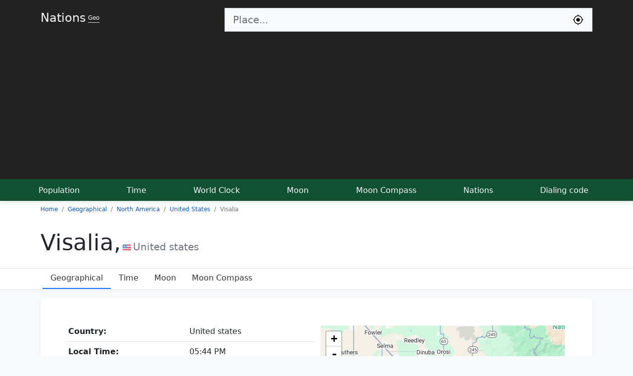

--- FILE ---
content_type: text/html; charset=UTF-8
request_url: https://nationsgeo.com/geo/north-america/us/visalia/
body_size: 6847
content:
<!doctype html>
<html lang="en">
<head>
<meta charset="utf-8">
<title>Visalia, United States | Time, The Moon</title>
<meta name="description" content="Detailed information about Visalia, United States including the moon phase, time, and position of the sun can be found on this page.">
<meta name="keywords" content="Visalia, United States, the moon, city, location, map, phase, time, sun, moon compass">
<link rel="dns-prefetch" href="https://nationsgeo.com">
<meta name="viewport" content="width=device-width, initial-scale=1">
<link rel="icon" href="https://nationsgeo.com/favicon.png" sizes="64x64" type="image/x-icon">
<link rel="canonical" href="https://nationsgeo.com/geo/north-america/us/visalia/">
<meta property="og:url" content="https://nationsgeo.com/geo/north-america/us/visalia/">
<meta property="og:type" content="website">
<meta property="og:title" content="Visalia, United States | Time, The Moon">
<meta property="og:description" content="Detailed information about Visalia, United States including the moon phase, time, and position of the sun can be found on this page.">
<meta property="og:image" content="https://nationsgeo.com/images/nationslogo2.png">
<meta name="twitter:card" content="summary"></meta>
<meta name="google-site-verification" content="1TrsN1tGxjQHE3h2eHwR34m1TPMcQfGYbKzzVmfhanQ">
  <link href="https://nationsgeo.com/css/bootstrap.min.css" rel="stylesheet" crossorigin="anonymous">
  <style>
.table {
    --bs-table-striped-bg: rgba(25, 135, 84, 0.05);
    --bs-table-hover-bg: rgba(25, 135, 84, 0.08);
}
    a {
      text-decoration: none;
      color: #0a58ca;
    }
    .text-white{
      color:#ffffff;
    }
    span.t {
      border-radius: 4px;
      padding: 0px 5px;
      color: #fff;
      background: #000;
      background: -webkit-gradient(linear, 0% 0%, 0% 100%, from(#141619), to(#0f5132));
      background: -webkit-linear-gradient(top, #141619, #0f5132);
    }

    .pointer{
      cursor: pointer;
    }
    .nav-scroller {
      position: relative;
      z-index: 2;
      height: 2.75rem;
      overflow-y: hidden;
    }

    .nav-scroller .nav {
      display: flex;
      flex-wrap: nowrap;
      padding-bottom: 1rem;
      margin-top: -1px;
      overflow-x: auto;
      text-align: center;
      white-space: nowrap;
      -webkit-overflow-scrolling: touch;
    }

    .flex-even {
      flex: 1;
    }

    .flag {
      width: 26px;
      height: 18px;
      display: inline-block;
    }

    .flag-sm {
      width: 17.33px;
      height: 12px;
      display: inline-block;
    }

    .flag,
    .flag-sm {
      background: url(//nationsgeo.com/images/flags_responsive.png) no-repeat;
      background-size: 100%;
      background-position: 0 98.347107%;
    }

    .countries li {
      min-width: 200px;
    }

    .locationStatus a {
      color: rgb(68, 68, 68);
    }

    .fs-7 {
      font-size: 0.75rem !important;
    }
    .fs-14 {
      font-size: 14px !important;
    }

    .autocomplete-items {
      margin: 0 auto;
      margin-top: 0px;
      position: absolute;
      border: 1px solid #ced4da;
      border-top: none;
      z-index: 1001;
      top: 100%;
      left: 0;
      right: 0;
      max-height: 500px;
      overflow-y: scroll;
    }

    .autocomplete-items div {
      padding: 10px;
      cursor: pointer;
      background-color: #fff;
      text-align: left;
      font-size: .72em;
    }

    .autocomplete-items div:nth-of-type(even) {
      background: #f2f2f2;
    }

    .autocomplete-items div:hover {
      background-color: #e9e9e9;
    }

    .autocomplete-items div .ciname {
      display: block;
      color: #017cbd;
      line-height: 1.2;
    }

    .autocomplete-items div .flag {
      width: 20px;
      height: 14px;
      border-width: 0;
      margin-right: 5px;
    }

    .a .autocomplete-items div:hover {
      background-color: #e9e9e9;
    }

    .autocomplete-active {
      background-color: DodgerBlue !important;
      color: #ffffff;
    }

    .live {
      animation: blinker 1s linear infinite;
    }

    @keyframes blinker {
      50% {
        opacity: 0;
      }
    }
    table.sortable th{
      cursor: pointer;
    }
    table.sortable th:not(.sorttable_sorted):not(.sorttable_sorted_reverse):not(.sorttable_nosort):after { 
    content: " \25B4\25BE";
}
    @media only screen and (max-width: 600px) {
      .block{
        padding: 10px !important;
      }


    }


  </style>
<script async src="https://pagead2.googlesyndication.com/pagead/js/adsbygoogle.js?client=ca-pub-9184638470810001"
 crossorigin="anonymous"></script>
<meta name="msvalidate.01" content="B3C36D79C0FE795C0E7DB5148707B386" />
<!-- Google tag (gtag.js) -->
<script async src="https://www.googletagmanager.com/gtag/js?id=G-PHZVHVTSVZ"></script>
<script>
  window.dataLayer = window.dataLayer || [];
  function gtag(){dataLayer.push(arguments);}
  gtag('js', new Date());

  gtag('config', 'G-PHZVHVTSVZ');
</script>
</head>

<body class="bg-light">

  <header class="shadow-sm" style="background-color: #222222;">
    <div class="container d-flex flex-wrap justify-content-center pt-2 mb-2 ">
      <a href="/" class="d-flex align-items-center mb-3 mb-lg-0 me-lg-auto text-white" title="Nations Geo get to know nations">
        <span class="fs-4">Nations</span> <span class="fs-7 ms-1 border-bottom">Geo</span>
      </a>
      <form class="col-12 col-lg-8 mb-3 pt-2 mb-lg-0" role="search">
        <div class="input-group input-group-lg">
          <input type="search" class="form-control rounded-0 bg-light border-end-0" id="q" placeholder="Place..." aria-label="Search" autocomplete="off" data-result="topSearch" onkeyup="searchEvent(this);">
          <button class="input-group-text rounded-0 bg-light border-start-0" name="submit" onclick="return myLocation('q');">
          <svg width="24px" height="24px" viewBox="0 0 24 24" fill="none" xmlns="http://www.w3.org/2000/svg">
          <path d="M12 8.25C9.92893 8.25 8.25 9.92893 8.25 12C8.25 14.0711 9.92893 15.75 12 15.75C14.0711 15.75 15.75 14.0711 15.75 12C15.75 9.92893 14.0711 8.25 12 8.25Z" fill="black"/>
          <path fill-rule="evenodd" clip-rule="evenodd" d="M12 1.25C12.4142 1.25 12.75 1.58579 12.75 2V3.28169C16.9842 3.64113 20.3589 7.01581 20.7183 11.25H22C22.4142 11.25 22.75 11.5858 22.75 12C22.75 12.4142 22.4142 12.75 22 12.75H20.7183C20.3589 16.9842 16.9842 20.3589 12.75 20.7183V22C12.75 22.4142 12.4142 22.75 12 22.75C11.5858 22.75 11.25 22.4142 11.25 22V20.7183C7.01581 20.3589 3.64113 16.9842 3.28169 12.75H2C1.58579 12.75 1.25 12.4142 1.25 12C1.25 11.5858 1.58579 11.25 2 11.25H3.28169C3.64113 7.01581 7.01581 3.64113 11.25 3.28169V2C11.25 1.58579 11.5858 1.25 12 1.25ZM4.75 12C4.75 16.0041 7.99594 19.25 12 19.25C16.0041 19.25 19.25 16.0041 19.25 12C19.25 7.99594 16.0041 4.75 12 4.75C7.99594 4.75 4.75 7.99594 4.75 12Z" fill="black"/>
          </svg>
          </button>
        </div>
        <div id="resultLocation" class="text-white"></div>
  </form>
    </div>
    <div class="nav-scroller py-1 mb-2" style="background-color: #0f5132;">
      <nav class="nav d-flex justify-content-between container">
        <a class="nav-link p-2 text-white" href="https://nationsgeo.com/population/" title="World population today">Population</a>
        <a class="nav-link p-2 text-white" href="https://nationsgeo.com/time/" title="Current world time">Time</a>
        <a class="nav-link p-2 text-white" href="https://nationsgeo.com/time/worldclock/" title="World clock">World Clock</a>
        <a class="nav-link p-2 text-white" href="https://nationsgeo.com/moon/" title="Current moon phase">Moon</a>
        <a class="nav-link p-2 text-white" href="https://nationsgeo.com/moon/compass/" title="Current moon position">Moon Compass</a>
        <a class="nav-link p-2 text-white" href="https://nationsgeo.com/geo/" title="World geographical map of nations">Nations</a>
        <a class="nav-link p-2 text-white" href="https://nationsgeo.com/dialingcode/" title="All world countries dialing code">Dialing code</a>
      </nav>
    </div>
  </header>
 
<div class="bg-body">
<div class="">
<nav class="container">
  <ol class="breadcrumb fs-7" itemscope itemtype="https://schema.org/BreadcrumbList">
  <li class="breadcrumb-item" itemprop="itemListElement" itemscope itemtype="https://schema.org/ListItem">
    <a itemprop="item" href="https://nationsgeo.com/"><span itemprop="name">Home</span></a>
    <meta itemprop="position" content="1" />
  </li>
  <li class="breadcrumb-item" itemprop="itemListElement" itemscope itemtype="https://schema.org/ListItem">
    <a itemprop="item" href="https://nationsgeo.com/geo/"><span itemprop="name">Geographical</span></a>
      <meta itemprop="position" content="2" />
  </li>
  <li class="breadcrumb-item" itemprop="itemListElement" itemscope itemtype="https://schema.org/ListItem">
    <a itemprop="item" href="https://nationsgeo.com/geo/north-america/"><span itemprop="name">North America</span></a>
      <meta itemprop="position" content="3" />
  </li>
  <li class="breadcrumb-item" itemprop="itemListElement" itemscope itemtype="https://schema.org/ListItem">
    <a itemprop="item" href="https://nationsgeo.com/geo/north-america/us/"><span itemprop="name">United States</span></a>
      <meta itemprop="position" content="4" />
  </li>
  <li class="breadcrumb-item active" aria-current="page" itemprop="itemListElement" itemscope itemtype="https://schema.org/ListItem">
  <span itemprop="name">Visalia</span>
      <meta itemprop="position" content="5" /></li>
  </ol>
</nav>
</div>
<div class="container py-3">
<h1 style="font-size: 45px;">
Visalia,<span class="fs-5 fw-normal text-secondary"><i class="flag-sm mx-1 " style="background-position: 0 93.38843%;"></i>United states</span>
</h1>
</div>  


<div class="nav-scroller border-top border-bottom">
<ul class="nav container px-3">
  <li class="nav-item">
    <a class="nav-link border-bottom  border-2 border-primary" href="https://nationsgeo.com/geo/north-america/us/visalia" style="color:#333;">Geographical</a>
  </li>
  <li class="nav-item">
    <a class="nav-link" href="https://nationsgeo.com/time/north-america/us/visalia/" style="color:#333">Time</a>
  </li>
  <li class="nav-item">
    <a class="nav-link" href="https://nationsgeo.com/moon/north-america/us/visalia/" style="color:#333">Moon</a>
  </li>
  <li class="nav-item">
    <a class="nav-link" href="https://nationsgeo.com/moon/north-america/us/visalia/compass/" style="color:#333">Moon Compass</a>
  </li>
</ul>
    </div>

</div>
  <main class="container">
    <div class="my-3 p-5 bg-body rounded shadow-sm block">
      <div class="row g-0">
        <div class="col-md-6 d-flex flex-column align-items-start gap-2">
          <table class="table tbDetails">
            <tbody><tr>
              <th>Country:</th>
              <td>United states</td>
            </tr>
            <tr>
              <th>Local Time:</th>
              <td>05:44 PM</td>
            </tr>
            <tr>
              <th>Time Zone:</th>
              <td>America/Los_Angeles</td>
            </tr>
            <tr>
              <th>Offset:</th>
                            <td><a href="https://nationsgeo.com/time/timezonemap/UTC-8/">UTC-8</a></td>
            </tr>
            <tr>
              <th>City Coordinates:</th>
              <td>36&deg;19'N, 119&deg;17'S<span class="d-block">36.3303, -119.2925</span></td>
            </tr>
          </tbody></table>
        </div>
        <div class="col-md-6 p-2">
          <style>
            .leaflet-container {
              height: 300px;
              width: 600px;
              max-width: 100%;
              max-height: 100%;
            }
          </style>
          <div id="map" style="height: 300px;"></div>
        </div>

      </div>


    </div>

<div class="row">
<div class="col-md-6 col-sm-12 py-1">
        <div class="bg-body rounded shadow-sm p-3">
        <h2 class="border-bottom p-1 fs-6">Moon and Sun in Visalia</h2>
        <table class="table table-sm fs-14">
      <tr>
        <th>Location</th>
        <td><span class="flag-sm me-1" style="background-position: 0 93.38843%;"></span><a href="https://nationsgeo.com/moon/north-america/us/visalia/">Visalia</a>, <a href="https://nationsgeo.com/moon/north-america/us/">United States</a></td>
      </tr>
      <tr>
        <th>Location Coordinates</th>
        <td>36&deg;19'N, 119&deg;17'S (36.33, -119.29)</td>
      </tr>
      <tr>
        <th>Moon Phase</th>
        <td>New Moon</td>
      </tr>
      <tr>
        <th>Moon Zenith Direction</th>
        <td>Southwest</td>
      </tr>
      <tr>
        <th>Moon Age</th>
        <td>1.17 day</td>
      </tr>
      <tr>
        <th>Moon Illumination</th>
        <td>1.54%</td>
      </tr>
      <tr>
        <th>Moon Coordinates </th>
        <td>18&deg;16'S, 162&deg;28'N (-18.27, 162.48)</td>
      </tr>
      <tr>
        <th>Sun Coordinates </th>
        <td>19&deg;44'S, 147&deg;6'N (-19.75, 147.1)</td>
      </tr>
      <tr>
        <th>Moon Distance</th>
        <td>390,453.54 km</td>
      </tr>
      <tr>
        <th>Moon Distance In Ground
          <span class="d-block fs-7 fw-normal">Between Visalia and Moon Zenith Coordinates on Earth</span>
        </th>
        <td>10,197 km</td>
      </tr>
      <tr>
        <th>Sun Distance In Ground
          <span class="d-block fs-7 fw-normal">Between Visalia and Sun Zenith Coordinates on Earth</span>
        </th>
        <td>11,603 km</td>
      </tr>
     </table>
        </div>
      </div>


      <div class="col-md-6 col-sm-12 py-1">
        <div class="bg-body rounded shadow-sm p-3">
        <h2 class="border-bottom p-1 fs-6">Sun and Moon Compass from Visalia</h2>
        <div>

        <canvas id="mapCompass" style="width:100%;">
    Your browser does not support HTML5 canvas.
  </canvas>
  <div class="d-flex justify-content-between p-3">
            <div class="align-self-center">
              <span class="d-block text-secondary">Sun Direction:</span> <b>237.69° West Southwest</b>
            </div>
            <div class="align-self-center">
              <span class="d-block text-secondary">Moon Direction:</span> <b>233.62° Southwest</b>
            </div>
          </div>
        </div>
      </div>
      </div>
</div>


  </main>

  

  
  <div class="container">
    <footer class="py-3 my-4">
      <ul class="nav justify-content-center border-bottom pb-3 mb-3">
        <li class="nav-item"><a href="https://nationsgeo.com/privacypolicy/" class="nav-link px-2 text-muted">Privacy Policy</a></li>
        <li class="nav-item"><span class="nav-link px-2 text-muted">Geo V1.6.2224</span></li>
      </ul>
      <p class="text-center text-muted">© 2026 Nations GEO, Education, Server 3</p>
    </footer>
  </div>


  
  <script>

function appJs(jsFile) {
var element = document.createElement("script");
element.src = jsFile;
document.body.appendChild(element);
return element;
}
function appCss(cssFile) {
var element  = document.createElement('link');
element.rel  = 'stylesheet';
element.type = 'text/css';
element.href = cssFile;
element.media = 'all';
document.body.appendChild(element);
return element;
}



      var siteURL = 'https://nationsgeo.com';
      var timeVar;
      var inpSearch;
      function searchEvent(inp) {
        inpSearch = inp;
        if (inp.value.trim().length <= 1) {
          return false;
        }
        var tResult = inp.dataset.result;
        clearTimeout(timeVar);
        timeVar = setTimeout(function() {
          httpAjax(siteURL + "/ajax.php?do=localsearch&keyword=" + inp.value.toLowerCase()+"&tResult="+tResult, null, function(res) {
            switch(tResult){
              case "worldClock":
                appendResult2(inp, res);
              break;
              case "moonCompass":
                appendResultCompass(inp,res);
                break;
              default:
              appendResult(inp, res);
                break;
            }
          });
        }, 500);
       }
      function appendResult(inp, res) {
        var arr = res;
        var a, b, i, val = inp.value;
        a = document.getElementById(inp.id + "autocomplete-list");
        if (a) {
          a.innerHTML = "";
        } else {
          a = document.createElement("DIV");
          a.setAttribute("id", inp.id + "autocomplete-list");
          a.setAttribute("class", "autocomplete-items");
        }

        inp.parentNode.appendChild(a);
        for (i = 0; i < arr.length; i++) {
          b = document.createElement("DIV");
          b.innerHTML += '<span class="ciname">' + arr[i].city + '</span><span class="flag" style="background-position: ' + arr[i].flag + '"></span><span>' + arr[i].country + '</span>';
          b.innerHTML += "<input type='hidden' value='" + JSON.stringify(arr[i]) + "'>";
          b.addEventListener("click", function(e) {
            var selectedVal = JSON.parse(this.getElementsByTagName("input")[0].value);
            inp.value = selectedVal.alies;
            closeAllLists();
            var fullURL = selectedVal.ci_url;
            window.location.href = fullURL;
          });
          a.appendChild(b);
        }
      }

      function closeAllLists(elmnt) {
        var x = document.getElementsByClassName("autocomplete-items");
        for (var i = 0; i < x.length; i++) {
          if (elmnt != x[i] && elmnt != inpSearch) {
            x[i].parentNode.removeChild(x[i]);
          }
        }
      }
      document.addEventListener("click", function(e) {
        closeAllLists(e.target);
      });
      
        var strObj = {
          sorryaddressnotfound: "Sorry we can't find your address",
          writecitynamenotonlycountryname: "Sorry you should write city name too or address not only the country name.",
          searchingagin: "Searching again",
          sorryerrorhappend: "Sorry a problem occurred please try again ...",
          loadingyourlocation: "Finding your location, please wait ...",
          allowfindinglocation: "Please allow us permission to find your location.",
          sorrydatanotexisit: "Sorry location information unavailable",
          itstakingalogintime: "The process took a long time please try again",
          unknownerrorhapened: "Sorry! an unknown error, Please try again.",
          yourbrowsernotsupport: "Sorry, your browser does not support finding location .",
          searcingpleasewaite: "Searching, please wait",
          youshouldwritecitynameoraddress: "Sorry, you must type the name of the city or address ...",
          pleasewaite: "Please waite ..."
        };
      var resultSearch = document.getElementById("resultLocation");
      var urlforseach = "";
      var trytimes = 0;

      function searchArrayOfObjects(nameKey, myArray) {
        for (var i = 0; i < myArray.length; i++) {
          if (myArray[i].types[0] === nameKey) {
            return myArray[i];
          }
        }
        return false;
      }

      function httpAjax(url, parm, mFunction) {
        var xhttp = new XMLHttpRequest();
        xhttp.onreadystatechange = function() {
          if (this.readyState == 4 && this.status == 200) {
            mFunction(JSON.parse(this.responseText));
          }
        };
        var str = "";
        if (parm != null) {
          for (var key in parm) {
            if (str != "") {
              str += "&";
            }
            str += key + "=" + encodeURIComponent(parm[key]).trim();
          }
        }
        xhttp.open("GET", url + str, true);
        xhttp.send();

      }

      function myLocation(inpId) {
      var inp = document.getElementById(inpId);
      var tResult = inp.dataset.result;
      var resultSearch = document.getElementById(inpId + "resultLocation");
        if (resultSearch) {
          resultSearch.innerHTML = "";
        } else {
          resultSearch = document.createElement("DIV");
          resultSearch.setAttribute("id", inpId + "resultLocation");
          resultSearch.setAttribute("class", "bg-dark text-white");
        }
        inp.parentNode.parentNode.appendChild(resultSearch);
     resultSearch.innerHTML =  strObj.loadingyourlocation + ' ...';
     if (navigator.geolocation) {
        navigator.geolocation.getCurrentPosition(function(position) {
         var localReqParm = {do:'localsearch',lat: parseFloat(position.coords.latitude), lng: parseFloat(position.coords.longitude),tResult:tResult};
         httpAjax(siteURL+"/ajax.php?",localReqParm,function(res){
          resultSearch.innerHTML = "";
          switch(tResult){
              case "worldClock":
                appendResult2(inp, res);
              break;
              case "moonCompass":
                appendResultCompass(inp,res);
                break;
              default:
              appendResult(inp, res);
                break;
            }
         });



},function(error){
       switch(error.code) {
        case error.PERMISSION_DENIED:
            resultSearch.innerHTML = strObj.allowfindinglocation;
            break;
        case error.POSITION_UNAVAILABLE:
            resultSearch.innerHTML = strObj.sorrydatanotexisit;
            break;
        case error.TIMEOUT:
            resultSearch.innerHTML = strObj.itstakingalogintime;
            break;
        case error.UNKNOWN_ERROR:
            resultSearch.innerHTML = strObj.unknownerrorhapened;
            break;
    }
        });
    } else {
        resultSearch.innerHTML = strObj.yourbrowsernotsupport;
    }
return false;
     }

    </script>

  <script language="javascript">
window.onload=function(){
appCss("https://unpkg.com/leaflet@1.0.3/dist/leaflet.css").onload = ()=>{
appJs("https://unpkg.com/leaflet@1.0.3/dist/leaflet.js").onload = ()=>{
 var map = L.map('map');
map.createPane('labels');
map.getPane('labels').style.zIndex = 650;
map.getPane('labels').style.pointerEvents = 'none';
var cartodbAttribution = '&copy; Google Maps';
var positron = L.tileLayer('https://mts1.google.com/vt/lyrs=m@206000000&hl=en&src=app&x={x}&y={y}&z={z}&s=Ga', {
  attribution: cartodbAttribution
}).addTo(map);
map.setView([36.330277777, -119.2925], 9);
var marker = L.marker([36.330277777, -119.2925]);
marker.addTo(map);
        };};


        sunMoonMap();        
};


function sunMoonMap()
{
	var mapImage = new Image(); 
	mapImage.onload = function () { 
		var map = document.getElementById("mapCompass");

		map.width = 1600;
		map.height = 800;
		var ctx = map.getContext("2d");	
		ctx.drawImage(mapImage, 0, 0);
		ctx.beginPath();
		ctx.strokeStyle = 'red';
		ctx.arc(269.81111111111, 226.47891361437, 30, 0, 2 * Math.PI);
		ctx.arc(269.81111111111, 226.47891361437, 50, 0, 2 * Math.PI);
		ctx.lineWidth = 4;
		ctx.stroke();
		const sun = new Image();
		const sunIconWidthHeight = 50/2;
		sun.onload = function () {
			ctx.drawImage(sun, 1453.7859828191-sunIconWidthHeight, 489.55427211395-sunIconWidthHeight);
		};
		sun.src = '//nationsgeo.com/images/lib/sun.png';
		const moon = new Image();
		const moonIconWidthHeight = 50/2;
		moon.onload = function () {
			ctx.drawImage(moon, 1522.1355338935-moonIconWidthHeight, 482.63465895457-moonIconWidthHeight);
		};
		moon.src = '//nationsgeo.com/images/lib/moon.png';
	};
	mapImage.src = '//nationsgeo.com/images/lib/1.svg';
}
</script>
    
                
                </body>

</html>

--- FILE ---
content_type: text/html; charset=utf-8
request_url: https://www.google.com/recaptcha/api2/aframe
body_size: 266
content:
<!DOCTYPE HTML><html><head><meta http-equiv="content-type" content="text/html; charset=UTF-8"></head><body><script nonce="wr7dfwnP0hs2fryQiJvOXQ">/** Anti-fraud and anti-abuse applications only. See google.com/recaptcha */ try{var clients={'sodar':'https://pagead2.googlesyndication.com/pagead/sodar?'};window.addEventListener("message",function(a){try{if(a.source===window.parent){var b=JSON.parse(a.data);var c=clients[b['id']];if(c){var d=document.createElement('img');d.src=c+b['params']+'&rc='+(localStorage.getItem("rc::a")?sessionStorage.getItem("rc::b"):"");window.document.body.appendChild(d);sessionStorage.setItem("rc::e",parseInt(sessionStorage.getItem("rc::e")||0)+1);localStorage.setItem("rc::h",'1768873472015');}}}catch(b){}});window.parent.postMessage("_grecaptcha_ready", "*");}catch(b){}</script></body></html>